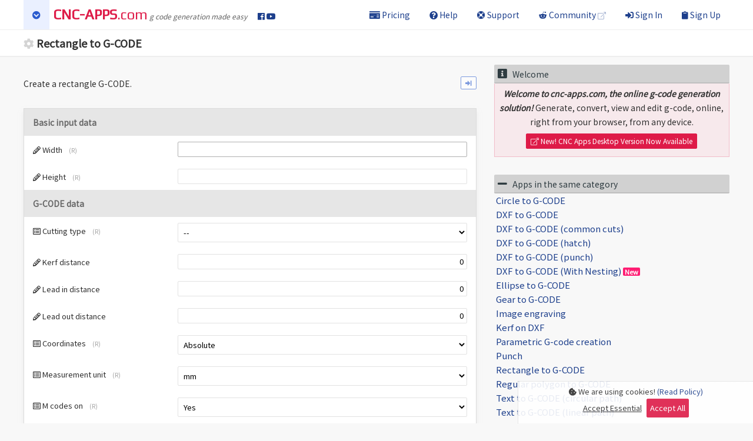

--- FILE ---
content_type: text/html; charset=UTF-8
request_url: https://cnc-apps.com/en/app/rectangle
body_size: 14011
content:
<!DOCTYPE HTML>
<html lang="en">
<head>
    <meta http-equiv="Content-Type" content="text/html; charset=utf-8"/>
            <meta name="description" content="Rectangle to G-CODE"/>
        <meta property="og:description" content="Rectangle to G-CODE"/>
                    <link rel="shortcut icon" type="image/x-icon" href="https://d1xr4z4u6o7p0t.cloudfront.net/app/gn-cncapps/public/e610aea07e3e11c632385801912452a487747e87/1762072080/images/favicon.png" />            <link rel="canonical" href="https://cnc-apps.com/en/app/rectangle"/>
        <meta property="og:url" content="https://cnc-apps.com/en/app/rectangle"/>
        <title>Rectangle to G-CODE [cnc-apps.com]</title>
    <meta name="viewport" content="width=device-width, initial-scale=1, maximum-scale=1, user-scalable=no">
    <link rel="apple-touch-icon" href="https://d1xr4z4u6o7p0t.cloudfront.net/app/gn-cncapps/public/e610aea07e3e11c632385801912452a487747e87/1762072080/images/favicon.png"/>
    <meta http-equiv="X-UA-Compatible" content="IE=edge"/>
    <link href="https://fonts.googleapis.com/css?family=Noto+Sans+HK|Play&display=swap" rel="stylesheet">


<meta name="google-site-verification" content="BaI9N18LCzmeJKKqtLVost_5x8wAHpvkam_xdYOOBD4"/>
<meta property="og:image"
      content="https://dcxote2kf3ou4.cloudfront.net/78741861310239a601a7e3c5a1ba6000438c9c37b4910b1aa8764bd87f6a181e/23116816_1694754577233480_5021468841636426288_o.png"/>


    <!-- Global site tag (gtag.js) -->
    <script async src="https://www.googletagmanager.com/gtag/js?id=UA-108614601-1"></script>
    <script>
        window.dataLayer = window.dataLayer || [];

        function gtag() {
            dataLayer.push(arguments);
        }

        gtag('js', new Date());

        gtag('config', 'AW-818763169');
                gtag('config', 'UA-108614601-1');
            </script>


    <meta property="og:title" content="Rectangle to G-CODE [cnc-apps.com]"/>
    <meta property="og:type" content="website"/>
    <link rel="stylesheet" href="https://d1xr4z4u6o7p0t.cloudfront.net/global/normalize.css">
    <script src="https://d1xr4z4u6o7p0t.cloudfront.net/global/gn-errors.js" crossorigin="anonymous"></script>

    <link type='text/css' rel='stylesheet' href='https://d1xr4z4u6o7p0t.cloudfront.net/app/gn-cncapps/public/e610aea07e3e11c632385801912452a487747e87/1762072080/css/css.merger?f=gcs.css%3Ball.min.css%3Bv4-shims.min.css%3Bdefault.css' />
<script src='https://d1xr4z4u6o7p0t.cloudfront.net/app/gn-cncapps/public/e610aea07e3e11c632385801912452a487747e87/1762072080/js/js.merger?f=jquery.min.js%3Bgjs.js%3Bnumberformat.js%3Bmoment.js%3Bjs.cookie.js%3Bmain.js%3Bgnapp.js' charset='utf-8' type='text/javascript' crossorigin='anonymous'></script>
<script src="https://cdn.paddle.com/paddle/paddle.js"></script>
<script type="text/javascript">
        Paddle.Setup({vendor: 149525});
</script>
</head>

<body class="">

<div class="menu_icon_container">
    <div class="menu_icon_bar1"></div>
    <div class="menu_icon_bar2"></div>
    <div class="menu_icon_bar3"></div>
</div>

<nav>
    <div class="nav_width_class">

        <div class="l_only nav_links_big" style="float: right; line-height:50px;">

            <a href="https://cnc-apps.com/en/pricing"><i class="fas fa-money-check"></i> Pricing</a>
            <a href="https://cnc-apps.com/en/help"><i class="fas fa-question-circle"></i> Help</a>
            <a href="https://cnc-apps.com/en/support"><i class="fas fa-life-ring"></i> Support</a>
            <a target="_blank" href="https://www.reddit.com/r/CncApps/"><i class="fab fa-reddit-alien"></i> Community <i style="opacity: 0.5; font-size:12px;" class="fal fa-external-link"></i></a>

            
                <a href="https://cnc-apps.com/en/signin"><i class="fas fa-sign-in-alt"></i> Sign In                </a>
                <a href="https://cnc-apps.com/en/signup" style=""><i
                            class="fas fa-clipboard"></i> Sign Up</a>
                
        </div>

        <span id="droplogoa"><i
                    class="fa fa-chevron-circle-down"
                    aria-hidden="true"></i></span>

        <a style="margin-left:50px;" class="logo_a" href="https://cnc-apps.com/en/"><b>CNC-APPS</b>.com</a>
        <span class="sublg">g code generation made easy</span> <a style="margin-left:15px;" target="_blank" href="https://www.facebook.com/cncappscom/"><i
                                    class="fab fa-facebook"></i></a>
                                   
                        <a target="_blank" href="https://www.youtube.com/channel/UCuXa13flvXq77sZZCEOB4dg"><i
                                    class="fab fa-youtube"></i></a>


    </div>
</nav>
<div class="nav_shadow_x"></div>


<div id="dropnav">
    <div>
        <div id="indroplistn" style="padding:10px 10px 0 10px;">

            <div class="s_only" style="text-align: center; padding:10px 0;">

                <a style="display:inline-block; padding:5px;" href="https://cnc-apps.com/en/pricing"><i
                            class="fas fa-money-check"></i> Pricing</a>
                <a style="display:inline-block; margin-left:10px;  padding:5px;" href="https://cnc-apps.com/en/help"><i
                            class="fas fa-question-circle"></i> Help</a>
                <a style="display:inline-block;margin-left:10px; padding:5px;" href="https://cnc-apps.com/en/support"><i
                            class="fas fa-life-ring"></i> Support</a>

                
                    <a style="display:inline-block;margin-left:10px; padding:5px;" href="https://cnc-apps.com/en/signin"><i
                                class="fas fa-sign-in-alt"></i> Sign In                    </a>
                    <a href="https://cnc-apps.com/en/signup" style="display:inline-block;margin-left:10px; padding:5px;"><i
                                class="fas fa-clipboard"></i> Sign Up</a>
                                </div>

            
<div id="app_list_section">

    <section>

        <div class="panel panel-metal" style="margin-bottom:10px;">
            <div class="panel-head">
                Metal
                <p><em>Online apps for cutting, engraving and drilling metal sheets with plasma, oxygen, waterjet and
                        laser CNC machines</em></p>
            </div>
            <div class="panel-cont">

                <div class="row">

                    <div class="col-4">
                        <div class="cs-20">

                            <div class="section">
                                <i class="fa fa-cogs" style="" aria-hidden="true"></i> Create
                            </div>

                            <ul class="section_cont">
                                                                    <li><a class="app_link" href="https://cnc-apps.com/en/app/circle"><span
                                                class="stfont">Circle to G-CODE</span></a></li>
                                                                    <li><a class="app_link" href="https://cnc-apps.com/en/app/dxf2gcode"><span
                                                class="stfont">DXF to G-CODE</span></a></li>
                                                                    <li><a class="app_link" href="https://cnc-apps.com/en/app/dxf2gcode_common_cuts"><span
                                                class="stfont">DXF to G-CODE (common cuts)</span></a></li>
                                                                    <li><a class="app_link" href="https://cnc-apps.com/en/app/dxf2gcode_hatch"><span
                                                class="stfont">DXF to G-CODE (hatch)</span></a></li>
                                                                    <li><a class="app_link" href="https://cnc-apps.com/en/app/dxf2gcode_punch"><span
                                                class="stfont">DXF to G-CODE (punch)</span></a></li>
                                                                    <li><a class="app_link" href="https://cnc-apps.com/en/app/dxf2gcode_nest"><span
                                                class="stfont">DXF to G-CODE (With Nesting) <span class="a_new">New</span></span></a></li>
                                                                    <li><a class="app_link" href="https://cnc-apps.com/en/app/ellipse"><span
                                                class="stfont">Ellipse to G-CODE</span></a></li>
                                                                    <li><a class="app_link" href="https://cnc-apps.com/en/app/gear"><span
                                                class="stfont">Gear to G-CODE</span></a></li>
                                                                    <li><a class="app_link" href="https://cnc-apps.com/en/app/embossing"><span
                                                class="stfont">Image engraving</span></a></li>
                                                                    <li><a class="app_link" href="https://cnc-apps.com/en/app/kerfdxf"><span
                                                class="stfont">Kerf on DXF</span></a></li>
                                                                    <li><a class="app_link" href="https://cnc-apps.com/en/app/macro"><span
                                                class="stfont">Parametric G-code creation</span></a></li>
                                                                    <li><a class="app_link" href="https://cnc-apps.com/en/app/punch"><span
                                                class="stfont">Punch</span></a></li>
                                                                    <li><a class="app_link" href="https://cnc-apps.com/en/app/rectangle"><span
                                                class="stfont">Rectangle to G-CODE</span></a></li>
                                                                    <li><a class="app_link" href="https://cnc-apps.com/en/app/regular_polygon"><span
                                                class="stfont">Regular polygon to G-CODE</span></a></li>
                                                                    <li><a class="app_link" href="https://cnc-apps.com/en/app/texttogcode_circular"><span
                                                class="stfont">Text to G-CODE (circular path)</span></a></li>
                                                                    <li><a class="app_link" href="https://cnc-apps.com/en/app/texttogcode_line"><span
                                                class="stfont">Text to G-CODE (linear path)</span></a></li>
                                                                    <li><a class="app_link" href="https://cnc-apps.com/en/app/triangle"><span
                                                class="stfont">Triangle to G-CODE</span></a></li>
                                                            </ul>

                        </div>
                    </div>
                    <div class="col-4">
                        <div class="cs-20">

                            <div class="section">
                                <i class="fa fa-cubes" style="" aria-hidden="true"></i> Nesting
                            </div>

                            <ul class="section_cont">
                                                                    <li><a class="app_link" href="https://cnc-apps.com/en/app/add_parts"><span
                                                class="stfont">Merge G-CODE files</span></a></li>
                                                                    <li><a class="app_link" href="https://cnc-apps.com/en/app/rectangular_nesting"><span
                                                class="stfont">Rectangular Nesting <span class="a_new">New</span></span></a></li>
                                                                    <li><a class="app_link" href="https://cnc-apps.com/en/app/repeat_part"><span
                                                class="stfont">Repeat G-CODE</span></a></li>
                                                            </ul>


                            <div class="section">
                                <i class="fa fa-arrows-h" style="" aria-hidden="true"></i> Compare
                            </div>

                            <ul class="section_cont">
                                                                    <li><a class="app_link" href="https://cnc-apps.com/en/app/compare_images"><span
                                                class="stfont">Compare images</span></a></li>
                                                                    <li><a class="app_link" href="https://cnc-apps.com/en/app/compare_texts"><span
                                                class="stfont">Compare texts</span></a></li>
                                                            </ul>

                            <div class="section" style="margin-top:20px;">
                                <i class="fa fa-scissors" style="" aria-hidden="true"></i> Manipulate
                            </div>

                            <ul class="section_cont">
                                                                    <li><a class="app_link" href="https://cnc-apps.com/en/app/editgcode"><span
                                                class="stfont">Edit G-CODE</span></a></li>
                                                                    <li><a class="app_link" href="https://cnc-apps.com/en/app/gcode_gap"><span
                                                class="stfont">Insert restraint gaps into G-CODE <span class="a_new">New</span></span></a></li>
                                                                    <li><a class="app_link" href="https://cnc-apps.com/en/app/mirror_part"><span
                                                class="stfont">Mirror G-CODE</span></a></li>
                                                                    <li><a class="app_link" href="https://cnc-apps.com/en/app/move_part"><span
                                                class="stfont">Move G-CODE</span></a></li>
                                                                    <li><a class="app_link" href="https://cnc-apps.com/en/app/replaceingcode"><span
                                                class="stfont">Replace in G-CODE</span></a></li>
                                                                    <li><a class="app_link" href="https://cnc-apps.com/en/app/rotate_part"><span
                                                class="stfont">Rotate G-CODE</span></a></li>
                                                                    <li><a class="app_link" href="https://cnc-apps.com/en/app/scale_part"><span
                                                class="stfont">Scale G-CODE</span></a></li>
                                                            </ul>


                        </div>
                    </div>
                    <div class="col-4">
                        <div class="cs-20">

                            <div class="section">
                                <i class="fa fa-retweet" style="" aria-hidden="true"></i> Convert
                            </div>

                            <ul class="section_cont">
                                                                    <li><a class="app_link" href="https://cnc-apps.com/en/app/convert_coordinates"><span
                                                class="stfont">Absolute &lt;-&gt; Incremental G-CODE <span class="a_new">New</span></span></a></li>
                                                                    <li><a class="app_link" href="https://cnc-apps.com/en/app/essi2gcode"><span
                                                class="stfont">Convert ESSI to G-CODE <span class="a_new">New</span></span></a></li>
                                                                    <li><a class="app_link" href="https://cnc-apps.com/en/app/gcode2essi"><span
                                                class="stfont">Convert G-CODE to ESSI <span class="a_new">New</span></span></a></li>
                                                                    <li><a class="app_link" href="https://cnc-apps.com/en/app/convert_spline2polyline"><span
                                                class="stfont">Convert SPLINE to POLYLINE <span class="a_new">New</span></span></a></li>
                                                                    <li><a class="app_link" href="https://cnc-apps.com/en/app/convert2dxf"><span
                                                class="stfont">Convert to DXF</span></a></li>
                                                                    <li><a class="app_link" href="https://cnc-apps.com/en/app/convert2svg"><span
                                                class="stfont">Convert to SVG</span></a></li>
                                                                    <li><a class="app_link" href="https://cnc-apps.com/en/app/flatten"><span
                                                class="stfont">Flatten 3D</span></a></li>
                                                                    <li><a class="app_link" href="https://cnc-apps.com/en/app/raster2vector"><span
                                                class="stfont">Raster to vector</span></a></li>
                                                            </ul>

                            <div class="section" style="margin-top:20px;">
                                <i class="fa fa-eye" style="" aria-hidden="true"></i> View
                            </div>

                            <ul class="section_cont">
                                                                    <li><a class="app_link" href="https://cnc-apps.com/en/app/simulate_gcode"><span
                                                class="stfont">Simulate G-CODE</span></a></li>
                                                                    <li><a class="app_link" href="https://cnc-apps.com/en/app/viewdxf"><span
                                                class="stfont">View DXF</span></a></li>
                                                                    <li><a class="app_link" href="https://cnc-apps.com/en/app/viewgcode"><span
                                                class="stfont">View G-CODE</span></a></li>
                                                            </ul>

                            <div class="section" style="margin-top:20px;">
                                <i class="fa fa-info-circle" style="" aria-hidden="true"></i> Info
                            </div>

                            <ul class="section_cont">
                                                                    <li><a class="app_link" href="https://cnc-apps.com/en/app/gcodeinfo"><span
                                                class="stfont">G-CODE information</span></a></li>
                                                            </ul>

                            <div class="section" style="margin-top:20px;">
                                <i class="fa fa-check-square-o" style="" aria-hidden="true"></i> Check
                            </div>

                            <ul class="section_cont">
                                                                    <li><a class="app_link" href="https://cnc-apps.com/en/app/collisiondetection"><span
                                                class="stfont">Collision detection G-CODE</span></a></li>
                                                                    <li><a class="app_link" href="https://cnc-apps.com/en/app/fixdxf"><span
                                                class="stfont">Fix DXF file</span></a></li>
                                                                    <li><a class="app_link" href="https://cnc-apps.com/en/app/optimizegcode"><span
                                                class="stfont">Optimize G-CODE</span></a></li>
                                                            </ul>


                        </div>
                    </div>

                </div>

            </div>
        </div>


    </section>

    <section>

        <div class="panel panel-metal" style="margin-bottom:10px;">
            <div class="panel-head">
                AI <span class="a_new">New</span>
            </div>
            <div class="panel-cont">

                <div class="row">

                    <div class="col-4">
                        <div class="cs-20">

                            <div class="section">
                                <i class="fa fa-cogs" style="" aria-hidden="true"></i> Create
                            </div>

                            <ul class="section_cont">
                                                                    <li><a class="app_link" href="https://cnc-apps.com/en/app/ai_text2dxf"><span
                                                class="stfont">AI DXF generator from text</span></a></li>
                                                                    <li><a class="app_link" href="https://cnc-apps.com/en/app/ai_text2image"><span
                                                class="stfont">AI Image generator from text</span></a></li>
                                                                    <li><a class="app_link" href="https://cnc-apps.com/en/app/ai_text2stl"><span
                                                class="stfont">AI STL generator from text</span></a></li>
                                                            </ul>

                        </div>
                    </div>
                    <div class="col-4">
                        <div class="cs-20">

                            <div class="section">
                                <i class="fa fa-cogs" style="" aria-hidden="true"></i> Info
                            </div>

                            <ul class="section_cont">
                                                                    <li><a class="app_link" href="https://cnc-apps.com/en/app/ai_gcode_description"><span
                                                class="stfont">AI g-code file description</span></a></li>
                                                            </ul>


                        </div>
                    </div>
                    <div class="col-4">
                        <div class="cs-20">


                        </div>
                    </div>

                </div>

            </div>
        </div>


    </section>

    <section>

        <div class="panel panel-leather" style="margin-bottom:10px;">

            <div class="panel-head">
                3D Printers
                <p><em>Online apps for 3D printers</em></p>
            </div>

            <div class="panel-cont">


                <div class="row">
                    <div class="col-4">
                        <div class="cs-20">
                            <div class="section">
                                <i class="fa fa-cogs" style="" aria-hidden="true"></i> Create
                            </div>

                            <ul class="section_cont">
                                                                    <li><a class="app_link" href="https://cnc-apps.com/en/app/fix_stl"><span
                                                class="stfont">Fix STL <span class="a_new">New</span></span></a></li>
                                                                    <li><a class="app_link" href="https://cnc-apps.com/en/app/stl2gcode"><span
                                                class="stfont">STL to G-CODE</span></a></li>
                                                            </ul>
                        </div>
                    </div>
                    <div class="col-4">
                        <div class="cs-20">
                            <div class="section">
                                <i class="fa fa-cogs" style="" aria-hidden="true"></i> Info
                            </div>

                            <ul class="section_cont">
                                                                    <li><a class="app_link" href="https://cnc-apps.com/en/app/3d_print_cost_calc"><span
                                                class="stfont">3D Printing Cost Calculator <span class="a_new">New</span></span></a></li>
                                                            </ul>
                        </div>
                    </div>
                </div>

            </div>

        </div>


    </section>

    <section>

        <div class="panel panel-stone" style="margin-bottom:10px;">
            <div class="panel-head">
                Pipes
                <p><em>Online apps for pipes processing CNC machines </em></p>
            </div>
            <div class="panel-cont">


                <div class="row">
                    <div class="col-4">
                        <div class="cs-20">
                            <div class="section">
                                <i class="fa fa-cogs" style="" aria-hidden="true"></i> Create
                            </div>

                            <ul class="section_cont">
                                                                    <li><a class="app_link" href="https://cnc-apps.com/en/app/pipe_angle_sheet_gcode"><span
                                                class="stfont">Angular cylinder pipe flat G-CODE</span></a></li>
                                                                    <li><a class="app_link" href="https://cnc-apps.com/en/app/pipe_angle_gcode"><span
                                                class="stfont">Angular cylinder pipe G-CODE</span></a></li>
                                                                    <li><a class="app_link" href="https://cnc-apps.com/en/app/pipe_cylinder_sheet_gcode"><span
                                                class="stfont">Cylinder pipe flat G-CODE</span></a></li>
                                                                    <li><a class="app_link" href="https://cnc-apps.com/en/app/pipe_cylinder_gcode"><span
                                                class="stfont">Cylinder pipe G-CODE</span></a></li>
                                                                    <li><a class="app_link" href="https://cnc-apps.com/en/app/pipe_dxf2gcode"><span
                                                class="stfont">DXF to pipe G-CODE</span></a></li>
                                                                    <li><a class="app_link" href="https://cnc-apps.com/en/app/pipe_intersection_sheet_gcode"><span
                                                class="stfont">Pipes intersection flat G-CODE</span></a></li>
                                                                    <li><a class="app_link" href="https://cnc-apps.com/en/app/pipe_intersection_gcode"><span
                                                class="stfont">Pipes intersection G-CODE</span></a></li>
                                                                    <li><a class="app_link" href="https://cnc-apps.com/en/app/pipe_s_sheet_gcode"><span
                                                class="stfont">S shape cylinder pipe flat G-CODE</span></a></li>
                                                                    <li><a class="app_link" href="https://cnc-apps.com/en/app/pipe_s_gcode"><span
                                                class="stfont">S shape cylinder pipe G-CODE</span></a></li>
                                                                    <li><a class="app_link" href="https://cnc-apps.com/en/app/pipe_u_sheet_gcode"><span
                                                class="stfont">U shape cylinder pipe flat G-CODE</span></a></li>
                                                                    <li><a class="app_link" href="https://cnc-apps.com/en/app/pipe_u_gcode"><span
                                                class="stfont">U shape cylinder pipe G-CODE</span></a></li>
                                                            </ul>
                        </div>
                    </div>
                    <div class="col-4">
                        <div class="cs-20">
                            <div class="section" style="margin-top:10px;">
                                <i class="fa fa-cubes" style="" aria-hidden="true"></i> Nesting
                            </div>

                            <ul class="section_cont">
                                                                    <li><a class="app_link" href="https://cnc-apps.com/en/app/merge_dxf_files_pipe_sheet"><span
                                                class="stfont">Merge DXF files to create flat G-Code</span></a></li>
                                                                    <li><a class="app_link" href="https://cnc-apps.com/en/app/merge_dxf_files_pipe"><span
                                                class="stfont">Merge DXF files to create pipe G-Code</span></a></li>
                                                            </ul>
                        </div>
                    </div>

                    <div class="col-4">
                        <div class="cs-20">
                            <div class="section" style="margin-top:10px;">
                                <i class="fa fa-eye" style="" aria-hidden="true"></i> View
                            </div>

                            <ul class="section_cont">
                                                                    <li><a class="app_link" href="https://cnc-apps.com/en/app/simulate_pipe_gcode"><span
                                                class="stfont">Simulate pipe G-CODE</span></a></li>
                                                                    <li><a class="app_link" href="https://cnc-apps.com/en/app/view_pipe_gcode"><span
                                                class="stfont">View pipe G-CODE</span></a></li>
                                                            </ul>
                        </div>
                    </div>

                </div>

            </div>

        </div>

    </section>


    <section>

        <div class="panel panel-stone" style="margin-bottom:10px;">
            <div class="panel-head">
                Glass
                <p><em>Online apps for glass processing CNC machines
                    </em></p>
            </div>
            <div class="panel-cont">


                <div class="row">
                    <div class="col-4">
                        <div class="cs-20">
                            <div class="section">
                                <i class="fa fa-cogs" style="" aria-hidden="true"></i> Create
                            </div>

                            <ul class="section_cont">
                                                                    <li><a class="app_link" href="https://cnc-apps.com/en/app/create_edgegrinding_gcode"><span
                                                class="stfont">Edge grinding G-CODE <span class="a_new">New</span></span></a></li>
                                                            </ul>
                        </div>
                    </div>
                    <div class="col-4">
                        <div class="cs-20">
                            <div class="section" style="margin-top:10px;">
                                <i class="fa fa-eye" style="" aria-hidden="true"></i> View
                            </div>

                            <ul class="section_cont">
                                                                    <li><a class="app_link" href="https://cnc-apps.com/en/app/simulate_edgegrinding_gcode"><span
                                                class="stfont">Simulate edge grinding G-CODE <span class="a_new">New</span></span></a></li>
                                                            </ul>
                        </div>
                    </div>

                    <div class="col-4" style="display: none;">
                        <div class="cs-20">

                        </div>
                    </div>

                </div>

            </div>

        </div>

    </section>

    <section>

        <div class="panel panel-stone" style="margin-bottom:10px;">
            <div class="panel-head">
                Stone
                <p><em>Online apps for stone (marble, granite etc.) processing CNC machines</em></p>
            </div>
            <div class="panel-cont">


                <div class="row">
                    <div class="col-4">
                        <div class="cs-20">
                            <div class="section">
                                <i class="fa fa-cogs" style="" aria-hidden="true"></i> Create
                            </div>

                            <ul class="section_cont">
                                                                    <li><a class="app_link" href="https://cnc-apps.com/en/app/embossing_router"><span
                                                class="stfont">Image engraving (router)</span></a></li>
                                                                    <li><a class="app_link" href="https://cnc-apps.com/en/app/stl_mill"><span
                                                class="stfont">STL mill</span></a></li>
                                                                    <li><a class="app_link" href="https://cnc-apps.com/en/app/table_mill"><span
                                                class="stfont">Table mill to G-CODE</span></a></li>
                                                            </ul>
                        </div>
                    </div>
                    <div class="col-4">
                        <div class="cs-20">
                            <div class="section" style="margin-top:10px;">
                                <i class="fa fa-eye" style="" aria-hidden="true"></i> View
                            </div>

                            <ul class="section_cont">
                                                                    <li><a class="app_link" href="https://cnc-apps.com/en/app/viewstl"><span
                                                class="stfont">View STL</span></a></li>
                                                            </ul>
                        </div>
                    </div>

                    <div class="col-4" style="display: none;">
                        <div class="cs-20">
                            <div class="section" style="margin-top:20px;">
                                <i class="fa fa-check-circle-o" style="" aria-hidden="true"></i> Check
                            </div>

                            <ul class="section_cont">
                                                            </ul>
                        </div>
                    </div>

                </div>

            </div>

        </div>

    </section>

    <section>

        <div class="panel panel-leather" style="margin-bottom:10px;">

            <div class="panel-head">
                Leather
                <p><em>Online apps for leather processing CNC machines</em></p>
            </div>

            <div class="panel-cont">


                <div class="row">
                    <div class="col-4">
                        <div class="cs-20">
                            <div class="section">
                                <i class="fa fa-cogs" style="" aria-hidden="true"></i> Create
                            </div>

                            <ul class="section_cont">
                                                                    <li><a class="app_link" href="https://cnc-apps.com/en/app/dxf2gcode_knife"><span
                                                class="stfont">DXF to G-CODE (knife)</span></a></li>
                                                            </ul>
                        </div>
                    </div>

                </div>

            </div>

        </div>


    </section>

    <section>

        <div class="panel panel-leather" style="margin-bottom:10px;">

            <div class="panel-head">
                Doors
                <p><em>Online apps for aluminum doors, featuring ready-to-use plans, G-code generation, and other
                        essential tools for manufacturers.</em></p>
            </div>

            <div class="panel-cont">



                <div class="row">

                    <div class="col-4">
                        <div class="cs-20">

                            <div class="section">
                                <i class="fa fa-draw-polygon" style="color:#C91E63;" aria-hidden="true"></i> Create
                            </div>

                            <ul class="section_cont">
                                                                    <li><a class="app_link" href="https://cnc-apps.com/en/app/aluminium_door_panel_gcode"><span
                                                class="stfont">
                                                Aluminium door panel G-CODE (beta) <span class="a_new">New</span>                                            </span></a></li>
                                                                    <li><a class="app_link" href="https://cnc-apps.com/en/app/pallet"><span
                                                class="stfont">
                                                Pallet Storage and Timber Construction Plans <span class="a_new">New</span>                                            </span></a></li>
                                                            </ul>

                        </div>
                    </div>
                    <div class="col-4">
                        <div class="cs-20">

                            <div class="section">
                                <i class="fa fa-cubes" style="color:#C91E63;" aria-hidden="true"></i> Info
                            </div>

                            <ul class="section_cont">
                                                                    <li><a class="app_link" href="https://cnc-apps.com/en/app/aluminium_door_ai_selection_guide"><span
                                                class="stfont">
                                                Door selection guide (AI) <span class="a_new">New</span>                                            </span></a></li>
                                                            </ul>


                        </div>
                    </div>
                    <div class="col-4">
                        <div class="cs-20">


                        </div>
                    </div>

                </div>
            </div>

    </section>

    <section>

        <div class="panel panel-leather" style="margin-bottom:10px;">

            <div class="panel-head">
                2D Design Tools
                <p><em>A complete suite of online tools for creating, editing, and converting 2D drawings, including
                        shapes, parametric designs, DXF nesting, and file conversions</em></p>
            </div>

            <div class="panel-cont">



                <div class="row">

                    <div class="col-4">
                        <div class="cs-20">

                            <div class="section">
                                <i class="fa fa-draw-polygon" style="color:#C91E63;" aria-hidden="true"></i> Create
                            </div>

                            <ul class="section_cont">
                                                                    <li><a class="app_link" href="https://cnc-apps.com/en/app/v_arc"><span
                                                class="stfont">
                                                Arc                                            </span></a></li>
                                                                    <li><a class="app_link" href="https://cnc-apps.com/en/app/v_circle"><span
                                                class="stfont">
                                                Circle                                            </span></a></li>
                                                                    <li><a class="app_link" href="https://cnc-apps.com/en/app/v_kerfdxf"><span
                                                class="stfont">
                                                Copy in/out                                            </span></a></li>
                                                                    <li><a class="app_link" href="https://cnc-apps.com/en/app/v_ellipse"><span
                                                class="stfont">
                                                Ellipse                                            </span></a></li>
                                                                    <li><a class="app_link" href="https://cnc-apps.com/en/app/v_explode"><span
                                                class="stfont">
                                                Explode to files                                            </span></a></li>
                                                                    <li><a class="app_link" href="https://cnc-apps.com/en/app/analytikos_gantt"><span
                                                class="stfont">
                                                Gantt chart <span class="a_new">New</span>                                            </span></a></li>
                                                                    <li><a class="app_link" href="https://cnc-apps.com/en/app/v_gear"><span
                                                class="stfont">
                                                Gear                                            </span></a></li>
                                                                    <li><a class="app_link" href="https://cnc-apps.com/en/app/v_hatch"><span
                                                class="stfont">
                                                Hatch                                            </span></a></li>
                                                                    <li><a class="app_link" href="https://cnc-apps.com/en/app/v_line"><span
                                                class="stfont">
                                                Line                                            </span></a></li>
                                                                    <li><a class="app_link" href="https://cnc-apps.com/en/app/v_lines_txt"><span
                                                class="stfont">
                                                Lines from file                                            </span></a></li>
                                                                    <li><a class="app_link" href="https://cnc-apps.com/en/app/v_merge_dxf"><span
                                                class="stfont">
                                                Merge DXF files                                            </span></a></li>
                                                                    <li><a class="app_link" href="https://cnc-apps.com/en/app/v_point"><span
                                                class="stfont">
                                                Point                                            </span></a></li>
                                                                    <li><a class="app_link" href="https://cnc-apps.com/en/app/v_points_txt"><span
                                                class="stfont">
                                                Points from file                                            </span></a></li>
                                                                    <li><a class="app_link" href="https://cnc-apps.com/en/app/v_polyline"><span
                                                class="stfont">
                                                Polyline                                            </span></a></li>
                                                                    <li><a class="app_link" href="https://cnc-apps.com/en/app/v_polyline_txt"><span
                                                class="stfont">
                                                Polyline from file                                            </span></a></li>
                                                                    <li><a class="app_link" href="https://cnc-apps.com/en/app/v_polyline_polar"><span
                                                class="stfont">
                                                Polyline from polar points                                            </span></a></li>
                                                                    <li><a class="app_link" href="https://cnc-apps.com/en/app/v_polyline_to_curve"><span
                                                class="stfont">
                                                Polyline to curve                                            </span></a></li>
                                                                    <li><a class="app_link" href="https://cnc-apps.com/en/app/v_rectangle"><span
                                                class="stfont">
                                                Rectangle                                            </span></a></li>
                                                                    <li><a class="app_link" href="https://cnc-apps.com/en/app/v_regular_polygon"><span
                                                class="stfont">
                                                Regular polygon                                            </span></a></li>
                                                                    <li><a class="app_link" href="https://cnc-apps.com/en/app/v_repeat"><span
                                                class="stfont">
                                                Repeat                                            </span></a></li>
                                                                    <li><a class="app_link" href="https://cnc-apps.com/en/app/v_text"><span
                                                class="stfont">
                                                Text                                            </span></a></li>
                                                                    <li><a class="app_link" href="https://cnc-apps.com/en/app/v_text_on_curve"><span
                                                class="stfont">
                                                Text on curve                                            </span></a></li>
                                                                    <li><a class="app_link" href="https://cnc-apps.com/en/app/v_triangle"><span
                                                class="stfont">
                                                Triangle                                            </span></a></li>
                                                            </ul>

                        </div>
                    </div>
                    <div class="col-4">
                        <div class="cs-20">

                            <div class="section">
                                <i class="fa fa-cubes" style="color:#C91E63;" aria-hidden="true"></i> Algorithms
                            </div>

                            <ul class="section_cont">
                                                                    <li><a class="app_link" href="https://cnc-apps.com/en/app/v_nest_dxf"><span
                                                class="stfont">
                                                DXF Nesting                                            </span></a></li>
                                                                    <li><a class="app_link" href="https://cnc-apps.com/en/app/v_linear_nesting"><span
                                                class="stfont">
                                                Linear Nesting <span class="a_new">New</span>                                            </span></a></li>
                                                                    <li><a class="app_link" href="https://cnc-apps.com/en/app/piece_count"><span
                                                class="stfont">
                                                Piece Count <span class="a_new">New</span>                                            </span></a></li>
                                                                    <li><a class="app_link" href="https://cnc-apps.com/en/app/v_convex_envelope_txt"><span
                                                class="stfont">
                                                Points convex envelope                                            </span></a></li>
                                                                    <li><a class="app_link" href="https://cnc-apps.com/en/app/v_travelling_salesman_problem_txt"><span
                                                class="stfont">
                                                Points shortest possible route (TSP)                                            </span></a></li>
                                                                    <li><a class="app_link" href="https://cnc-apps.com/en/app/v_rectangular_nesting"><span
                                                class="stfont">
                                                Rectangular Nesting                                            </span></a></li>
                                                            </ul>

                            <div class="section">
                                <i class="fa fa-cubes" style="color:#C91E63;" aria-hidden="true"></i> Print
                            </div>

                            <ul class="section_cont">
                                                                    <li><a class="app_link" href="https://cnc-apps.com/en/app/v_print_to_pdf"><span
                                                class="stfont">
                                                Print to PDF                                            </span></a></li>
                                                            </ul>

                            <div class="section">
                                <i class="fa fa-cubes" style="color:#C91E63;" aria-hidden="true"></i> Calculations
                            </div>

                            <ul class="section_cont">
                                                                    <li><a class="app_link" href="https://cnc-apps.com/en/app/v_text_calculator"><span
                                                class="stfont">
                                                Text calculator                                            </span></a></li>
                                                            </ul>


                            <div class="section">
                                <i class="fa fa-arrows-h" style="color:#C91E63;" aria-hidden="true"></i> Compare
                            </div>

                            <ul class="section_cont">
                                                                    <li><a class="app_link" href="https://cnc-apps.com/en/app/v_compare_dxf"><span
                                                class="stfont">
                                                Compare DXF                                            </span></a></li>
                                                                    <li><a class="app_link" href="https://cnc-apps.com/en/app/v_compare_images"><span
                                                class="stfont">
                                                Compare images                                            </span></a></li>
                                                                    <li><a class="app_link" href="https://cnc-apps.com/en/app/v_compare_texts"><span
                                                class="stfont">
                                                Compare texts                                            </span></a></li>
                                                            </ul>

                            <div class="section" style="margin-top:20px;">
                                <i class="fa fa-scissors" style="color:#C91E63;" aria-hidden="true"></i> Manipulate
                            </div>

                            <ul class="section_cont">
                                                                    <li><a class="app_link" href="https://cnc-apps.com/en/app/v_mirror"><span
                                                class="stfont">
                                                Mirror                                            </span></a></li>
                                                                    <li><a class="app_link" href="https://cnc-apps.com/en/app/v_move"><span
                                                class="stfont">
                                                Move                                            </span></a></li>
                                                                    <li><a class="app_link" href="https://cnc-apps.com/en/app/v_rotate"><span
                                                class="stfont">
                                                Rotate                                            </span></a></li>
                                                                    <li><a class="app_link" href="https://cnc-apps.com/en/app/v_scale"><span
                                                class="stfont">
                                                Scale                                            </span></a></li>
                                                            </ul>


                        </div>
                    </div>
                    <div class="col-4">
                        <div class="cs-20">

                            <div class="section">
                                <i class="fa fa-retweet" style="color:#C91E63;" aria-hidden="true"></i> Convert
                            </div>

                            <ul class="section_cont">
                                                                    <li><a class="app_link" href="https://cnc-apps.com/en/app/xls2dxf"><span
                                                class="stfont">
                                                Convert Excel file to DXF <span class="a_new">New</span>                                            </span></a></li>
                                                                    <li><a class="app_link" href="https://cnc-apps.com/en/app/v_convert_spline2polyline"><span
                                                class="stfont">
                                                Convert SPLINE to POLYLINE                                            </span></a></li>
                                                                    <li><a class="app_link" href="https://cnc-apps.com/en/app/v_convert2dxf"><span
                                                class="stfont">
                                                Convert to DXF                                            </span></a></li>
                                                                    <li><a class="app_link" href="https://cnc-apps.com/en/app/v_convert2svg"><span
                                                class="stfont">
                                                Convert to SVG                                            </span></a></li>
                                                                    <li><a class="app_link" href="https://cnc-apps.com/en/app/v_drawingconvert"><span
                                                class="stfont">
                                                Drawing files converter                                            </span></a></li>
                                                                    <li><a class="app_link" href="https://cnc-apps.com/en/app/v_flatten"><span
                                                class="stfont">
                                                Flatten                                            </span></a></li>
                                                                    <li><a class="app_link" href="https://cnc-apps.com/en/app/v_imageconvert"><span
                                                class="stfont">
                                                Image files converter                                            </span></a></li>
                                                                    <li><a class="app_link" href="https://cnc-apps.com/en/app/v_raster2vector"><span
                                                class="stfont">
                                                Raster to vector                                            </span></a></li>
                                                                    <li><a class="app_link" href="https://cnc-apps.com/en/app/remove_duplicate_overlapping_lines"><span
                                                class="stfont">
                                                Remove duplicate or overlapping lines <span class="a_new">New</span>                                            </span></a></li>
                                                                    <li><a class="app_link" href="https://cnc-apps.com/en/app/v_zip_files"><span
                                                class="stfont">
                                                Zip files                                            </span></a></li>
                                                            </ul>

                            <div class="section" style="margin-top:20px;">
                                <i class="fa fa-eye" style="color:#C91E63;" aria-hidden="true"></i> View
                            </div>

                            <ul class="section_cont">
                                                                    <li><a class="app_link" href="https://cnc-apps.com/en/app/v_viewdxf"><span
                                                class="stfont">
                                                View DXF                                            </span></a></li>
                                                            </ul>

                            <div class="section" style="margin-top:20px;">
                                <i class="fa fa-info-circle" style="color:#C91E63;" aria-hidden="true"></i> Info
                            </div>

                            <ul class="section_cont">
                                                                    <li><a class="app_link" href="https://cnc-apps.com/en/app/v_area"><span
                                                class="stfont">
                                                Area                                            </span></a></li>
                                                                    <li><a class="app_link" href="https://cnc-apps.com/en/app/v_length"><span
                                                class="stfont">
                                                Length                                            </span></a></li>
                                                            </ul>


                        </div>
                    </div>

                </div>
            </div>

    </section>


    <section>

        <div class="panel panel-leather" style="margin-bottom:10px;">

            <div class="panel-head">
                3D Design Tools
                <p><em>A suite of online tools for creating, editing, and converting 3D models, including shape
                        creation, extrusion, and manipulation</em></p>
            </div>

            <div class="panel-cont">


                <div class="row">
                    <div class="col-4">
                        <div class="cs-20">

                            <div class="section">
                                <i class="fa fa-cogs" style="color:#C91E63;" aria-hidden="true"></i> Create
                            </div>

                            <ul class="section_cont">
                                                                    <li><a class="app_link" href="https://cnc-apps.com/en/app/v_pipe_angle"><span
                                                class="stfont">
                                                Angular cylinder pipe G-CODE                                            </span></a></li>
                                                                    <li><a class="app_link" href="https://cnc-apps.com/en/app/v_arrow"><span
                                                class="stfont">
                                                Arrow                                            </span></a></li>
                                                                    <li><a class="app_link" href="https://cnc-apps.com/en/app/v_box"><span
                                                class="stfont">
                                                Box                                            </span></a></li>
                                                                    <li><a class="app_link" href="https://cnc-apps.com/en/app/v_circular_staircase"><span
                                                class="stfont">
                                                Circular staircase <span class="a_new">New</span>                                            </span></a></li>
                                                                    <li><a class="app_link" href="https://cnc-apps.com/en/app/v_cone"><span
                                                class="stfont">
                                                Cone                                            </span></a></li>
                                                                    <li><a class="app_link" href="https://cnc-apps.com/en/app/v_cylinder"><span
                                                class="stfont">
                                                Cylinder                                            </span></a></li>
                                                                    <li><a class="app_link" href="https://cnc-apps.com/en/app/v_delaunay_triangulation"><span
                                                class="stfont">
                                                Delaunay triangulation <span class="a_new">New</span>                                            </span></a></li>
                                                                    <li><a class="app_link" href="https://cnc-apps.com/en/app/v_extrude"><span
                                                class="stfont">
                                                Extrude                                            </span></a></li>
                                                                    <li><a class="app_link" href="https://cnc-apps.com/en/app/v_helix"><span
                                                class="stfont">
                                                Ηelix                                            </span></a></li>
                                                                    <li><a class="app_link" href="https://cnc-apps.com/en/app/v_intersect"><span
                                                class="stfont">
                                                Intersect                                            </span></a></li>
                                                                    <li><a class="app_link" href="https://cnc-apps.com/en/app/v_linear_staircase"><span
                                                class="stfont">
                                                Linear staircase <span class="a_new">New</span>                                            </span></a></li>
                                                                    <li><a class="app_link" href="https://cnc-apps.com/en/app/v_loft"><span
                                                class="stfont">
                                                Loft                                            </span></a></li>
                                                                    <li><a class="app_link" href="https://cnc-apps.com/en/app/v_revolve"><span
                                                class="stfont">
                                                Revolve                                            </span></a></li>
                                                                    <li><a class="app_link" href="https://cnc-apps.com/en/app/v_roof"><span
                                                class="stfont">
                                                Roof                                            </span></a></li>
                                                                    <li><a class="app_link" href="https://cnc-apps.com/en/app/v_pipe_s"><span
                                                class="stfont">
                                                S shape cylinder pipe G-CODE                                            </span></a></li>
                                                                    <li><a class="app_link" href="https://cnc-apps.com/en/app/v_sphere"><span
                                                class="stfont">
                                                Sphere                                            </span></a></li>
                                                                    <li><a class="app_link" href="https://cnc-apps.com/en/app/v_subtrack"><span
                                                class="stfont">
                                                Subtrack                                            </span></a></li>
                                                                    <li><a class="app_link" href="https://cnc-apps.com/en/app/v_sweep"><span
                                                class="stfont">
                                                Sweep                                            </span></a></li>
                                                                    <li><a class="app_link" href="https://cnc-apps.com/en/app/v_torus"><span
                                                class="stfont">
                                                Torus                                            </span></a></li>
                                                                    <li><a class="app_link" href="https://cnc-apps.com/en/app/v_pipe_u"><span
                                                class="stfont">
                                                U shape cylinder pipe                                            </span></a></li>
                                                                    <li><a class="app_link" href="https://cnc-apps.com/en/app/v_union"><span
                                                class="stfont">
                                                Union                                            </span></a></li>
                                                            </ul>
                        </div>


                    </div>

                    <div class="col-4">
                        <div class="cs-20">

                        <div class="section">
                                <i class="fa fa-cubes" style="color:#C91E63;" aria-hidden="true"></i> Algorithms
                            </div>

                            <ul class="section_cont">
                                                                    <li><a class="app_link" href="https://cnc-apps.com/en/app/packing_3d"><span
                                                class="stfont">
                                                Parallelepiped Nesting in a 3D Bin (beta) <span class="a_new">New</span>                                            </span></a></li>
                                                            </ul>

                            <div class="section">
                                <i class="fa fa-cogs" style="color:#C91E63;" aria-hidden="true"></i> View
                            </div>

                            <ul class="section_cont">
                                                                    <li><a class="app_link" href="https://cnc-apps.com/en/app/v_texture_mapping"><span
                                                class="stfont">
                                                Texture mapping <span class="a_new">New</span>                                            </span></a></li>
                                                                    <li><a class="app_link" href="https://cnc-apps.com/en/app/v_viewstl"><span
                                                class="stfont">
                                                View STL                                            </span></a></li>
                                                            </ul>
                        </div>

                        <div class="section">
                            <i class="fa fa-cubes" style="color:#C91E63;" aria-hidden="true"></i> Plot
                        </div>

                        <ul class="section_cont">
                                                            <li><a class="app_link" href="https://cnc-apps.com/en/app/v_3d_drawing_layout"><span
                                            class="stfont">
                                            Drawing layout from 3D models                                        </span></a></li>
                                                    </ul>

                    </div>

                    <div class="col-4">
                        <div class="cs-20">

                            <div class="section">
                                <i class="fa fa-cogs" style="color:#C91E63;" aria-hidden="true"></i> Info
                            </div>

                            <ul class="section_cont">
                                                                    <li><a class="app_link" href="https://cnc-apps.com/en/app/v_volume"><span
                                                class="stfont">
                                                Volume                                            </span></a></li>
                                                            </ul>
                        </div>


                    </div>
                </div>

            </div>

    </section>

    <section>

        <div class="panel panel-leather" style="margin-bottom:10px;  line-height:25px;">

            <div class="panel-head">
                Desktop PC Applications
            </div>

            <div class="panel-cont">

            In addition to our online apps, we offer most of our tools as standalone software for desktop
            PCs, available for a one-time purchase:
                <a target="_blank"
                    href="https://store.gardos-software.com/en/">https://store.gardos-software.com/en/</a>

            </div>

    </section>

    <section>

        <div class="panel panel-leather" style="margin-bottom:10px; line-height:25px;">

            <div class="panel-head">
                Outsourcing Services
            </div>

            <div class="panel-cont">

                Our team is also available to take on your CAD-CAM-CNC software needs. Whether it's custom development,
                optimization, or integration, we provide professional solutions to meet your specific manufacturing
                requirements.
                sales@cnc-apps.com

            </div>

    </section>

</div>        </div>
    </div>
</div>
<div class="main_page_cont">
    
<script>
    var app_required_inputs = [];
    var app_validate_inputs = [];
    var app_required_files_inputs = [];
    var app_required_multiple_files_inputs = [];
    var uploads_conf = [];
</script>

<div class="row set_padding_for_app">
    <div id="app_side_left" class="col-8">
        <div class="cs-30">

            <span class="btn btn-default btn-xs" id="hide_right_side"><i class="fas fa-arrow-alt-to-right"></i></span>

            <div id="app_action_bar">
                <div id="app_action_bar_child">
                    <h1 class="stfont"><i style="opacity: 0.2;" class="fas fa-cog"></i>  Rectangle to G-CODE</h1>
                    
                                            <div id="loaded_form_autosave">
                            Automatically saved form                            <button id="do_clean_form_from_autosave"
                                    class="btn btn-default btn-xs">Reset form</button>
                            <button id="do_overlay_autosave_pref"
                                    class="btn btn-default btn-xs">Preferences</button>
                        </div>
                    
                    <div id="loaded_form_parent">
                        You are viewing a saved form (created                        <time datetime="" id="saved_form_created" class="live_datetime"></time>
                        ) <a id="do_clean_form" class="btn btn-default btn-xs"
                             href="https://cnc-apps.com/en/app/rectangle">Load clean form</a>
                    </div>
                </div>
            </div>

            <div style="margin:30px 0; line-height:24px;">

                                    Create a rectangle G-CODE.

                                                </div>

            <input class="hidden">
            <input type="password" class="hidden">

            
            <form id="app_main_form" onsubmit="return false;" autocomplete="off"
                  class="">

                <input type="text" name="tuid" value="605cdb575f8484f6534fae79efd9d6f6dfaf05d8fd0f39084476c217b1f8b8d3" style="display: none;">
                <input type="text" name="lang" value="en" style="display: none;">
                <input type="text" name="lang_num" value="0" style="display: none;">

                
                    <div class="section_div">
                    <div
                            class="appinputtitle ">
                        <div class="row-fixed">
                            <div class="col-10">
                                Basic input data                            </div>
                            <div class="col-2 text-right">
                                                            </div>
                        </div>
                    </div>

                
                    
                
                
                
                    <div class="appfrmrow" id="appfrmrow_width">
                        <div class="row">
                            <div class="col-4" style="padding: 7px 0 4px 0; font-weight: normal;">
                                <i class="fa fa-pencil"
                                   aria-hidden="true"></i> Width <small style="margin-left:8px;" class="small_required">(R)</small>                            </div>
                            <div class="col-8">

                                
                                <input type="text"
                                       class="ninput appninput appinpt_nmbr"
                                       name="__width" value="">
                            </div>
                        </div>
                    </div>


                    <script>
                        app_required_inputs.push('width');                                            </script>
                
                
                
                
                
                
                
                    
                
                
                
                    <div class="appfrmrow" id="appfrmrow_height">
                        <div class="row">
                            <div class="col-4" style="padding: 7px 0 4px 0; font-weight: normal;">
                                <i class="fa fa-pencil"
                                   aria-hidden="true"></i> Height <small style="margin-left:8px;" class="small_required">(R)</small>                            </div>
                            <div class="col-8">

                                
                                <input type="text"
                                       class="ninput appninput appinpt_nmbr"
                                       name="__height" value="">
                            </div>
                        </div>
                    </div>


                    <script>
                        app_required_inputs.push('height');                                            </script>
                
                
                
                
                
                
                
                    </div><div class="section_div">
                    <div
                            class="appinputtitle ">
                        <div class="row-fixed">
                            <div class="col-10">
                                G-CODE data                            </div>
                            <div class="col-2 text-right">
                                                            </div>
                        </div>
                    </div>

                
                    
                
                
                
                
                                    <div class="appfrmrow" id="appfrmrow_cuttingtype">
                        <div class="row">
                            <div class="col-4" style="padding: 7px 0 4px 0; font-weight: normal;">
                                <i class="fa fa-list-alt"
                                   aria-hidden="true"></i> Cutting type <small style="margin-left:8px;" class="small_required">(R)</small>
                            </div>
                            <div class="col-8">
                                <select class="ninput appninput" name="__cuttingtype">
                                                                            <option value="">--</option>
                                                                                                                <option value="GAS"
                                            >GAS</option>
                                                                            <option value="PLASMA"
                                            >PLASMA</option>
                                                                            <option value="MARK"
                                            >MARK</option>
                                                                    </select>
                            </div>
                        </div>
                    </div>
                    <script>
                        app_required_inputs.push('cuttingtype');                    </script>
                
                
                
                
                
                    
                
                
                
                    <div class="appfrmrow" id="appfrmrow_kerfdistance">
                        <div class="row">
                            <div class="col-4" style="padding: 7px 0 4px 0; font-weight: normal;">
                                <i class="fa fa-pencil"
                                   aria-hidden="true"></i> Kerf distance                            </div>
                            <div class="col-8">

                                
                                <input type="text"
                                       class="ninput appninput appinpt_nmbr"
                                       name="__kerfdistance" value="0">
                            </div>
                        </div>
                    </div>


                    <script>
                                                                    </script>
                
                
                
                
                
                
                
                    
                
                
                
                    <div class="appfrmrow" id="appfrmrow_leadin">
                        <div class="row">
                            <div class="col-4" style="padding: 7px 0 4px 0; font-weight: normal;">
                                <i class="fa fa-pencil"
                                   aria-hidden="true"></i> Lead in distance                            </div>
                            <div class="col-8">

                                
                                <input type="text"
                                       class="ninput appninput appinpt_nmbr"
                                       name="__leadin" value="0">
                            </div>
                        </div>
                    </div>


                    <script>
                                                                    </script>
                
                
                
                
                
                
                
                    
                
                
                
                    <div class="appfrmrow" id="appfrmrow_leadout">
                        <div class="row">
                            <div class="col-4" style="padding: 7px 0 4px 0; font-weight: normal;">
                                <i class="fa fa-pencil"
                                   aria-hidden="true"></i> Lead out distance                            </div>
                            <div class="col-8">

                                
                                <input type="text"
                                       class="ninput appninput appinpt_nmbr"
                                       name="__leadout" value="0">
                            </div>
                        </div>
                    </div>


                    <script>
                                                                    </script>
                
                
                
                
                
                
                
                    
                
                
                
                
                                    <div class="appfrmrow" id="appfrmrow_Coordinates">
                        <div class="row">
                            <div class="col-4" style="padding: 7px 0 4px 0; font-weight: normal;">
                                <i class="fa fa-list-alt"
                                   aria-hidden="true"></i> Coordinates <small style="margin-left:8px;" class="small_required">(R)</small>
                            </div>
                            <div class="col-8">
                                <select class="ninput appninput" name="__Coordinates">
                                                                                                                <option value="ABSOLUTE"
                                            selected>Absolute</option>
                                                                            <option value="INCREMENTAL"
                                            >Incremental</option>
                                                                            <option value="ABSOLUTE_ARCINCREMENTAL"
                                            >Absolute - Incremental Arc centers</option>
                                                                    </select>
                            </div>
                        </div>
                    </div>
                    <script>
                        app_required_inputs.push('Coordinates');                    </script>
                
                
                
                
                
                    
                
                
                
                
                                    <div class="appfrmrow" id="appfrmrow_Measurement">
                        <div class="row">
                            <div class="col-4" style="padding: 7px 0 4px 0; font-weight: normal;">
                                <i class="fa fa-list-alt"
                                   aria-hidden="true"></i> Measurement unit <small style="margin-left:8px;" class="small_required">(R)</small>
                            </div>
                            <div class="col-8">
                                <select class="ninput appninput" name="__Measurement">
                                                                                                                <option value="ENGLISH"
                                            >inch</option>
                                                                            <option value="METRICMM"
                                            selected>mm</option>
                                                                            <option value="METRICCM"
                                            >cm</option>
                                                                    </select>
                            </div>
                        </div>
                    </div>
                    <script>
                        app_required_inputs.push('Measurement');                    </script>
                
                
                
                
                
                    
                
                
                
                
                                    <div class="appfrmrow" id="appfrmrow_mcodes">
                        <div class="row">
                            <div class="col-4" style="padding: 7px 0 4px 0; font-weight: normal;">
                                <i class="fa fa-list-alt"
                                   aria-hidden="true"></i> M codes on <small style="margin-left:8px;" class="small_required">(R)</small>
                            </div>
                            <div class="col-8">
                                <select class="ninput appninput" name="__mcodes">
                                                                                                                <option value="YES"
                                            selected>Yes</option>
                                                                            <option value="NO"
                                            >No</option>
                                                                    </select>
                            </div>
                        </div>
                    </div>
                    <script>
                        app_required_inputs.push('mcodes');                    </script>
                
                
                
                
                </div>
                <div class="text-center" style="padding:20px; line-height:20px;">

                    <span id="do_run_app" class="btn btn-apprun">Run</span>

                    
                </div>

            </form>

                            <script async src="https://pagead2.googlesyndication.com/pagead/js/adsbygoogle.js"></script>
                <ins class="adsbygoogle"
                     style="display:block"
                     data-ad-client="ca-pub-3814047945473617"
                     data-ad-slot="4506823475"
                     data-ad-format="auto"
                     data-full-width-responsive="true"></ins>
                <script>
                    (adsbygoogle = window.adsbygoogle || []).push({});
                </script>
            
            <div class="app_res_parent">

                <div class="appinputtitle">
                    <div>Results</div>
                </div>

                <div id="queue_message">
                    <i style="color:#cecece; font-size:80px;" class="fa fa-spin fa-cog" aria-hidden="true"></i>
                </div>

                <div id="exec_cancel_div"
                     style="text-align: center; display: none; margin-top:-20px; margin-bottom:40px;">
                    <span id="cancel_app_exec" class="btn btn-default btn-xs">Cancel</span>
                </div>

                <textarea id="results_skeleton" style="display: none;">
                                            <div class="res_div"
                        >
                                                    <div><small><i class="far fa-link"></i> File</small></div>
                            <a class="res_link"
                            data-premium="false"                            href="##RES##/rectangle.gcode"
                            target="_blank"><i
                            class="fa fa-file-code-o"
                            aria-hidden="true"></i> Download Generated G-CODE file (.GCODE)                            </a>
                                                                                                                                                                                                </div>
                                            <div class="res_div"
                        >
                                                    <div><small><i class="far fa-link"></i> File</small></div>
                            <a class="res_link"
                            data-premium="false"                            href="##RES##/rectangle.txt"
                            target="_blank"><i
                            class="fa fa-file-code-o"
                            aria-hidden="true"></i> Download Generated G-CODE file (.TXT)                            </a>
                                                                                                                                                                                                </div>
                                            <div class="res_div"
                        >
                                                    <div><small><i class="far fa-link"></i> File</small></div>
                            <a class="res_link"
                            data-premium="false"                            href="##RES##/rectangle.nc"
                            target="_blank"><i
                            class="fa fa-file-code-o"
                            aria-hidden="true"></i> Download Generated G-CODE file (.NC)                            </a>
                                                                                                                                                                                                </div>
                                            <div class="res_div"
                        >
                                                    <div><small><i class="far fa-link"></i> File</small></div>
                            <a class="res_link"
                            data-premium="false"                            href="##RES##/rectangle.dxf"
                            target="_blank"><i
                            class="fa fa-file-code-o"
                            aria-hidden="true"></i> Download Generated DXF                            </a>
                                                                                                                                                                                                </div>
                                            <div class="res_div"
                        >
                                                                            <div><small><i class="far fa-link"></i> Image</small></div>
                            <a class="res_link"
                            href="##RES##/rectangle.jpg"
                            target="_blank"><img
                            style="max-width: 100%; max-height:800px;" class="res_img"
                            src="##RES##/rectangle.jpg"
                            alt=""/></a>
                                                                                                                                                                        </div>
                                    </textarea>

                                <div id="app_results">


                </div>

            </div>

            <a id="do_overlay_quick_feedback" href="#" style="display: none;">do_overlay_quick_feedback</a>
            <div id="overlay_data_quick_feedback" style="max-width: 500px;">
                <i class="fas fa-megaphone fa-2x"></i> <b>Quick feedback</b>
                <div style="margin-top:30px;">
                    <form id="quick_feedback">

                        <div class="form-row">
                            <p>Your rate</p>
                            <select name="quick_feedback_rate" class="ninput ninput-large">
                                <option value="good">Good</option>
                                <option value="meh">Neutral</option>
                                <option value="bad">Bad</option>
                            </select>
                        </div>
                        <div class="form-row">
                            <p>Additional comments</p>
                            <textarea name="quick_feedback_comments"
                                      class="ninput ninput-large"></textarea>
                        </div>
                        <div class="form-row">
                            <button id="quick_feedback_submit" class="btn btn-primary"
                                    type="submit">Submit feedback                            </button>
                        </div>

                    </form>
                </div>
            </div>

            <!-- -->


        </div>
    </div>
    <div id="app_side_right" class="col-4">
        <div class="cs-30">

            
            
            <div class="section">
    <i class="fas fa-info-square"></i> Welcome
</div>

<div class="section_cont text-center"
     style="line-height: 24px; padding:5px; background-color: rgba(222,27,72,0.07); border:1px solid rgba(222,27,72,0.21); border-top:none;">
    <b><em> Welcome to cnc-apps.com, the online g-code generation solution!</em></b>
    Generate, convert, view and edit g-code, online, right from your browser, from any
    device.<br/>
    <a style="line-height:18px; margin:8px 0;" class="btn btn-primary btn-xs"
       href="https://store.gardos-software.com/en/product/cnc-apps"
       target="_blank"><i class="fal fa-external-link-alt"></i> New! CNC Apps Desktop Version Now
        Available</a>
</div>


            
                <div class="section" style="margin-top:30px;">
                    <i class="fa fa-2x fa-minus" aria-hidden="true"></i> Apps in the same category                </div>

                <ul class="section_cont">
                                            <li><a class="app_link"
                               href="https://cnc-apps.com/en/app/circle">Circle to G-CODE</a>
                        </li>
                                            <li><a class="app_link"
                               href="https://cnc-apps.com/en/app/dxf2gcode">DXF to G-CODE</a>
                        </li>
                                            <li><a class="app_link"
                               href="https://cnc-apps.com/en/app/dxf2gcode_common_cuts">DXF to G-CODE (common cuts)</a>
                        </li>
                                            <li><a class="app_link"
                               href="https://cnc-apps.com/en/app/dxf2gcode_hatch">DXF to G-CODE (hatch)</a>
                        </li>
                                            <li><a class="app_link"
                               href="https://cnc-apps.com/en/app/dxf2gcode_punch">DXF to G-CODE (punch)</a>
                        </li>
                                            <li><a class="app_link"
                               href="https://cnc-apps.com/en/app/dxf2gcode_nest">DXF to G-CODE (With Nesting) <span class="a_new">New</span></a>
                        </li>
                                            <li><a class="app_link"
                               href="https://cnc-apps.com/en/app/ellipse">Ellipse to G-CODE</a>
                        </li>
                                            <li><a class="app_link"
                               href="https://cnc-apps.com/en/app/gear">Gear to G-CODE</a>
                        </li>
                                            <li><a class="app_link"
                               href="https://cnc-apps.com/en/app/embossing">Image engraving</a>
                        </li>
                                            <li><a class="app_link"
                               href="https://cnc-apps.com/en/app/kerfdxf">Kerf on DXF</a>
                        </li>
                                            <li><a class="app_link"
                               href="https://cnc-apps.com/en/app/macro">Parametric G-code creation</a>
                        </li>
                                            <li><a class="app_link"
                               href="https://cnc-apps.com/en/app/punch">Punch</a>
                        </li>
                                            <li><a class="app_link"
                               href="https://cnc-apps.com/en/app/rectangle">Rectangle to G-CODE</a>
                        </li>
                                            <li><a class="app_link"
                               href="https://cnc-apps.com/en/app/regular_polygon">Regular polygon to G-CODE</a>
                        </li>
                                            <li><a class="app_link"
                               href="https://cnc-apps.com/en/app/texttogcode_circular">Text to G-CODE (circular path)</a>
                        </li>
                                            <li><a class="app_link"
                               href="https://cnc-apps.com/en/app/texttogcode_line">Text to G-CODE (linear path)</a>
                        </li>
                                            <li><a class="app_link"
                               href="https://cnc-apps.com/en/app/triangle">Triangle to G-CODE</a>
                        </li>
                                    </ul>

            
                            <div style="margin-top:30px;">
                    <script async src="https://pagead2.googlesyndication.com/pagead/js/adsbygoogle.js"></script>
                    <ins class="adsbygoogle"
                         style="display:block"
                         data-ad-client="ca-pub-3814047945473617"
                         data-ad-slot="4506823475"
                         data-ad-format="auto"
                         data-full-width-responsive="true"></ins>
                    <script>
                        (adsbygoogle = window.adsbygoogle || []).push({});
                    </script>
                </div>
            
        </div>
    </div>
</div>


    
    

    
    

    
    

    
    

    
    

    
    

    
    

    
    

    
    

    
    

    
    



<script>
    var api_pro = "https://api.gardosnetwork.com/";
    var api_class = "c_cnc";
    var app_key = "rectangle";
    var app_title = "Rectangle to G-CODE";
    var res_url = "https://d2fmm4xlexpx3g.cloudfront.net/cncapps/";
    var res_url_np = "https://d2fmm4xlexpx3g.cloudfront.net/";
    var v_token = "30f92b3b59e4d910a615cbed4c1f2cbef0dd8216404d2daed5f8f6d12401654f";
    var media_url = "https://d1xr4z4u6o7p0t.cloudfront.net/app/gn-cncapps/public/e610aea07e3e11c632385801912452a487747e87/1762072080/";
    var avg_time = "15";
    var max_time = "120";
    var user_logged_in = false;
    var user_trial = true;
    var user_iea = false;
    var quick_feedback = false;
    var disable_localstorage_save = false;
    var enable_saves = false;
    var freeze_form = false;
    var acm = true;
</script>

<div id="dropfile_div">
    <div>
        <i class="fas fa-file-upload fa-4x"></i><br/><br/>
        Drop file anywhere    </div>
</div>




    <script async src="//pagead2.googlesyndication.com/pagead/js/adsbygoogle.js"></script>
    <script>
        (adsbygoogle = window.adsbygoogle || []).push({
            google_ad_client: "ca-pub-3814047945473617",
            enable_page_level_ads: true
        });
    </script>

<a id="do_overlay_auth_download_box" href="#" style="display: none;">Hidden</a>
<div id="overlay_data_auth_download_box" style="max-width: 500px; display: none;" class="">
    <div id="prep_dl_link">
    </div>
    <div class="overlay-div-x-wrap"></div>
</div>

<a id="do_overlay_share_media" style="display: none;" href="#">#</a>
<div id="overlay_data_share_media" style="max-width: 600px; display: none;" class="">
    <div id="share_media_ovrl_box" style="text-align: center; padding:20px 0;"></div>
    <div class="overlay-div-x-wrap"></div>
</div>


<div id="overlay_data_autosave_pref" style="max-width: 600px; display: none;" class="">
    The auto-save feature saves locally to your browser the data you have entered on the forms. <br /><br />
The purpose of this function is to save time in entering duplicate entries, and should not be considered as a means of long-term storage.
    <br/><br/><br/>
    <label><input name="checkbox_autosave_pref" type="checkbox"
                  value="1" > Disable auto-save and delete all already saved forms    </label>

    <br/><br/>
    <button id="do_autosave_save_pref" class="btn btn-primary">Save preference</button>

    <div class="overlay-div-x-wrap"></div>
</div>

<a id="do_overlay_app_continue" href="#" style="display: none;">Hidden</a>
<div id="overlay_data_app_continue" style="max-width: 1200px; display: none;" class="text-center">
    <div style="line-height:20px;">
        CNC-Apps wouldn't be possible without you.        Please consider        <a class="btn btn-primary btn-xs" target="_blank"
           href="https://cnc-apps.com/en/pricing">subscribing</a>
        to support our further development and sustainability.        <Br/><Br/>
        <span id="do_app_continue" style='font-size:16px; padding:10px 5px;'
              class="btn btn-default btn-fw disabled">
            Continue with app execution <span id="app_continue_countdown">in                <span id="app_continue_countdown_seconds">5</span>...</span>
        </span>
    </div>
    <div id="app_continue_msg" style="margin-top:10px; padding-top:10px;">

    </div>
</div>
<script>
    $(document).ready(function () {
        $("#do_app_continue").on("click", function () {
            if ($(this).hasClass('disabled')) return false;
            $("body").find(".overlay-div-x").trigger("click");
            $("#do_run_app").trigger("click");
        });
    });
</script>
</div>

<div class="footer">
    <div class="row">
        <div class="col-4">
            <div class="cs-20">
                <a target="_blank" href="https://gardos-software.com/">&copy; 2026 GARDOS SOFTWARE
                    LTD</a><br/>
                info@cnc-apps.com<br/>
                sales@cnc-apps.com<br/>
                support@cnc-apps.com<br/><br/>
                <a target="_blank" href="https://gardos-software.com/"><img class="grey_f" style="width:160px;"
                                                                            src="https://d1xr4z4u6o7p0t.cloudfront.net/app/gn-cncapps/public/e610aea07e3e11c632385801912452a487747e87/1762072080/images/gs-lite.png"
                                                                            alt=""/></a>
            </div>
        </div>
        <div class="col-4">
            <div class="cs-20 text-left">
                Helpful links<br/>

                <div class="row">
                    <div class="col-6">
                        <a href="https://cnc-apps.com/en/pricing"><i class="fas fa-money-check"></i> Pricing                        </a><br/>
                        <a href="https://cnc-apps.com/en/help"><i class="fas fa-question-circle"></i> Help                        </a><br/>
                        <a href="https://cnc-apps.com/en/support"><i class="fas fa-life-ring"></i> Support                        </a>
                        <br/><Br/>
                        Social<br/>
                        <a target="_blank" href="https://www.facebook.com/cncappscom/"><i
                                    class="fab fa-facebook"></i> Facebook</a>
                                    <br/>
                        <a target="_blank" href="https://www.youtube.com/channel/UCuXa13flvXq77sZZCEOB4dg"><i
                                    class="fab fa-youtube"></i> YouTube</a>
                    </div>
                    <div class="col-6">
                        
                            <a href="https://cnc-apps.com/en/signin"><i
                                        class="fas fa-sign-in-alt"></i> Sign In                            </a><br/>
                            <a href="https://cnc-apps.com/en/signup"><i
                                        class="fas fa-clipboard"></i> Sign Up</a><br/>
                            <a href="https://cnc-apps.com/en/recover"><i
                                        class="fas fa-redo-alt"></i> Password recovery</a>
                                                </div>
                </div>


            </div>
        </div>
        <div class="col-4">
            <div class="cs-20 text-right">
                <i class="fab fa-2x fa-cc-paypal"></i> <i class="fab fa-2x fa-cc-visa"></i> <i
                        class="fab fa-2x fa-cc-mastercard"></i> <i class="fab fa-2x fa-cc-amex"></i> <i
                        class="fab fa-2x fa-cc-discover"></i><br/>
                <a href="https://cnc-apps.com/en/tos">Terms of Use</a><br/>
                <a href="https://cnc-apps.com/en/support">Contact Us</a>
            </div>
        </div>
    </div>

</div>
<script>
    var base_url = "https://cnc-apps.com/en/";
    var current_lang = "en";
    var lang = {"pw_small":"Password must be at least 4 characters","pw_mismatch":"Passwords do not match","norobot":"Please confirm that you are not a robot by clicking on the corresponding box","sec_fail":"Captcha failed, please try again.","invalid_email":"Wrong email format. Please confirm that you entered your email correctly.","email_unavailable":"Found a member already registered in our database with this email. Is it you?","please_click_to_sign":"Please click here to sign in","generic_fail":"An unexpected error has occurred, please try again. If the problem persists, please contact us at support@cnc-apps.com","welcome_p1":"Your account was successfully created!","signoutsuccess":"You have been successfully signed out.","signin_e_1":"Email address or password was wrong.","signin_e_2":"Account locked due to many failed login attempts.","signinsuccess":"<b>Welcome back! <\/b> <br \/> <br \/> You have successfully signed in.","recmsg1":"<b>Success<\/b> <br \/> <br \/> A recovery email has been sent. If you do not receive the email within the next few minutes, please check the SPAM folder, or use this form again. <br \/> <br \/> If you need help please contact us at support@cnc-apps.com","recmsg2":"Please wait at least 60 seconds before using this form again.","recmsg3":"No account found with this email in our database.","rec_success":"Your password has been changed.","rec_success2":"Please click here to sign in with your new credentials.","pw_wrong":"The password was wrong","email_unavailable2":"This email is used by another member","emailchangesucc":"Email changed successfully!","newmail3":"Please click here to sign in with the new email","cpw_wrong":"The current password is incorrect","tos_check":"You must accept the terms of use to sign up","details_saved":"Your details are saved","sub_started_succ":"Woo-Hoo!<br \/><br \/>Your subscription has been activated!<br \/><br \/>You can now use all apps without restrictions.","acc_dl_please_confirm":"Please check the confirmation box","acc_dl_completed":"<b>You account has been deleted.<\/b><br \/><br \/>We are sorry to see you go. We hope that we will see you again in the future.","invalid_coupon":"Oops! The coupon code was invalid or expired.","coupon_activated":"Woo-Hoo!<br \/><br \/>Your coupon has been activated!<br \/><br \/>You can now use all apps without restrictions.","app_trial_reached":"<i class=\"fa-3x fal fa-alarm-clock primary\"  aria-hidden=\"true\"><\/i><br \/><br \/><b>Please sign up for more free executions.<\/b><br \/><br \/>You have reached the daily execution limit for this app as a guest.","app_trial_reached_acc":"<i class=\"fa-3x fal fa-alarm-clock primary\"  aria-hidden=\"true\"><\/i><br \/><br \/>You have reached the daily execution limit for this app.","start_sub_txt":"<div style=\"margin:10px 0;\">Start your subscription today and enjoy unlimited access<\/div>","pricing_details":"Pricing details","queue-busy":"<b>We are trying our best to handle your request.<\/b><Br \/><br \/>Due to heavy load, you have been placed in a queue. Please wait.","queue-busy-prompt":"Don't want to wait? Subscribe today and enjoy the highest priority!","queue-dead":"System currently unavailable. Please try again in 10 minutes. Thank you for your patience and understanding.","queue-progress":"App execution in progress. Please wait.","queue-avg":"Average execution time","queue-max":"Maximum execution time","queue-timeout":"We are sorry! <Br \/><br \/>The execution failed to complete within the allowed time frame and it has been stopped.<Br \/><br \/> Please try again using a smaller input. \r\n<Br \/><br \/>If the problem persists, please contact us at support@cnc-apps.com","queue-elapsed":"Time elapsed","queue-seconds":"seconds","queue-apperror":"We are sorry!<Br \/><br \/>\r\nThe execution failed to complete.<Br \/><br \/>\r\nThis time we can't determine the cause. <Br \/><br \/>Please try again. If the problem persists, please contact us at support@cnc-apps.com","queue_sign_in":"Click here to sign in","queue_sign_up":"Don't have an account? Click here to sign up","thank-feedback":"Thank you! Your feedback has been received.","no_exec_history":"Your history is empty","confirm_sub_cancel":"Are you sure you want to cancel your subscription?","sub_change_request_success":"You successfully changed subscription plan","sub_cancel":"Your subscription has been cancelled and it will not renew on the next billing cycle.","execution_cancelled":"App execution was cancelled","upload":"Upload","up_clean_confirm":"Are you sure you want to delete the uploaded file?","min_up_files":"Minimum file number","up_file_num":"You have uploaded","up_files":"files","dl_file_name":"File","dl_acc_req_sub":"Subscription required for this file.","dl_acc_req_acc":"Account required for this file.","dl_acc_req_link_paid":"Please click here to sign up.","dl_acc_req_link":"Please click here to sign up for free.","prep_dl_link":"Preparing your download link. Please wait.","prep_dl_link_ready":"Your download link is ready. Please click here.","dl_remaining":"Free downloads remaining:","dl_limit":"There are no free downloads available.","dl_sub_strt":"Please click here to start your subscription for unlimited access.","shr_guest":"The share feature is not available for guests.","shr_sign_in":"Click here to sign in","shr_sign_up":"Don't have an account? Click here to sign up","shr_prepare":"Preparing your link. Please wait.","shr_copy_link":"Please copy the link below","shr_my_creation":"My cnc-apps.com creation","invalid_email_do_update":"We are sorry but we detected that your email address was invalid. You must use a valid email in order to use our services. Please update your email using the form below.","action_not_available_guest":"<b>Please sign in first.<\/b> <br \/>You tried to visit a members only area as a guest.","action_not_available_wsi":"You are already signed in.","recovery_expired":"The recovery link has expired. Please repeat the recovery procedure by using the form below.","table_remove_row_confirm":"Are you sure you want to remove the last row?","table_min_rows":"Minimum row limit reached for this table","table_max_rows":"Maximum row limit reached for this table","preferences_saved":"Your preferences have been saved","saved_forms_confirm_reset":"The saved form will be deleted and all fields below will be reset. Continue?","saves_error":"Error","saves_title_conflict":"There is a file with the same name","saves_file_not_found":"Unable to load file","saves_file_not_saved":"<b>Warning!<\/b> Your changes have not been saved. An error occurred while saving the file.","saves_file_loaded":"You are using file","saves_file_autosave":"Changes are saved automatically","saves_do_prompt":"Please create or open a file","saves_rename_prompt":"Please enter a name:","saves_rename_success":"The renaming was successful","saves_rename_failed":"The file could not be renamed","saves_update_failed":"File update failed. Please try again.","saves_delete_prompt":"Are you sure you want to delete this file?","saves_delete_success":"File deleted successfully","saves_delete_failed":"The file could not be deleted","saves_empty":"No files were found for this application. Please create one first.","saves_invalid_handle":"<b>Warning!<\/b> Your changes have not been saved. The file is already in use by another device. To use the file on this device, please refresh the page and open the file again.","newsletter_success":"Thank you! You have successfully subscribed to the Newsletter!","newsletter_error":"Your subscription to the Newsletter was unsuccessful. Please check your email address for any typographical errors.","invalid_ver_code":"The verification code is invalid. Please try again.","ver_wait_first":"Please wait 60 seconds before trying again","ver_wait":"Please wait 60 seconds before trying to resend the code","ver_email_itis":"Verified","ver_code_resend":"A new email was sent. If you don't receive the code within 2 minutes, please check your spam folder."};
</script>

<script>
    try {
        $(document).ready(function () {
            var _consent_cookie = Cookies.get('cookie_consent');

            if (_consent_cookie !== 'consent' && _consent_cookie !== 'consent_essential') {
                $("#eucookie").fadeIn(600);
                $("#do_consent_to_cookies").on("click", function () {
                    Cookies.set('cookie_consent', 'consent', {expires: 365});
                    $("#eucookie").fadeOut(300);
                    gtag('event', 'do_consent_to_cookies', {
                        'event_category': 'Users'
                    });
                });
                $("#do_consent_to_cookies_essential").on("click", function () {
                    Cookies.set('cookie_consent', 'consent_essential', {expires: 365});
                    $("#eucookie").fadeOut(300);
                    gtag('event', 'do_consent_to_cookies_essential', {
                        'event_category': 'Users'
                    });
                });
            }
        });
    } catch (e) {
    }
</script>
<div id="eucookie">
    <div style="max-width:1000px; margin:auto;">
        <i class="fas fa-cookie-bite"></i>
        We are using cookies! <a target="_blank"
                                          href="https://cnc-apps.com/en/tos#cookies_tos">(Read Policy)</a>
        <div style="margin-top:5px;">
        <span id="do_consent_to_cookies_essential"
              style=" cursor: pointer; text-decoration: underline;">Accept Essential</span>

            <span style="margin-left:5px; padding:5px 5px; line-height:20px; " id="do_consent_to_cookies"
                  class="btn btn-primary">Accept All</span>
        </div>
    </div>
</div>



<script>
    var twttr = {
        conversion: {
            trackPid: function (a, b) {

            }
        }
    };
</script>


<a id="do_overlay_subcheck" style="display: none;" href="#">Click me for overlay (#do_overlay_subcheck)</a>
<div id="overlay_data_subcheck" style="max-width: 500px; text-align: center; line-height:25px;">
    <br/><br/><i class="far fa-circle-notch fa-4x fa-spin primary"></i><br/><br/>
    <b>Activating your license</b><Br/>
    Please wait<br/><br/>
</div>
</body>
</html>

--- FILE ---
content_type: text/html; charset=utf-8
request_url: https://www.google.com/recaptcha/api2/aframe
body_size: 184
content:
<!DOCTYPE HTML><html><head><meta http-equiv="content-type" content="text/html; charset=UTF-8"></head><body><script nonce="3p0hGLgoYJKWfkQ59CwjCg">/** Anti-fraud and anti-abuse applications only. See google.com/recaptcha */ try{var clients={'sodar':'https://pagead2.googlesyndication.com/pagead/sodar?'};window.addEventListener("message",function(a){try{if(a.source===window.parent){var b=JSON.parse(a.data);var c=clients[b['id']];if(c){var d=document.createElement('img');d.src=c+b['params']+'&rc='+(localStorage.getItem("rc::a")?sessionStorage.getItem("rc::b"):"");window.document.body.appendChild(d);sessionStorage.setItem("rc::e",parseInt(sessionStorage.getItem("rc::e")||0)+1);localStorage.setItem("rc::h",'1769189349833');}}}catch(b){}});window.parent.postMessage("_grecaptcha_ready", "*");}catch(b){}</script></body></html>

--- FILE ---
content_type: application/javascript
request_url: https://d1xr4z4u6o7p0t.cloudfront.net/global/gn-errors.js
body_size: 601
content:
window.c_err_count = 0;

window.onerror = function (msg, url, lineNo, columnNo, error) {

    window.c_err_count++;
    if (window.c_err_count > 6) {
        return;
    }

    try {
        if (
            msg.substr(0, 12).toLowerCase() === "script error" ||
            msg.toLowerCase().includes("resizeobserver loop limit exceeded")
        ) {
            return;
        }
        var p_msg = (typeof msg !== "undefined" ? msg.toLowerCase() : 'undefined');
        var p_url = (typeof url !== "undefined" ? url.toLowerCase() : 'undefined');
        var p_lineNo = (typeof lineNo !== "undefined" ? lineNo : 'undefined');
        var p_columnNo = (typeof columnNo !== "undefined" ? columnNo : 'undefined');
        var p_error = (typeof error !== "undefined" ? JSON.stringify(error) : 'undefined');

        var xhr = createCORSRequest('PUT', 'https://l2qiuzccsj.execute-api.eu-central-1.amazonaws.com/prod/js');
        if (!xhr) {
            return; // CORS not supported
        }

        xhr.setRequestHeader('Content-Type', 'application/json');
        xhr.send(JSON.stringify({
            api_key: '92bf5c090a7ac779045de88051ba95686ce46967205eb0c1cb16e30527007ec2',
            p_msg: p_msg,
            p_url: p_url,
            p_lineNo: p_lineNo,
            p_columnNo: p_columnNo,
            p_error: p_error
        }));
    } catch (e) {
    }

};

function createCORSRequest(method, url) {
    var xhr = new XMLHttpRequest();
    if ("withCredentials" in xhr) {
        // XHR for Chrome/Firefox/Opera/Safari.
        xhr.open(method, url, true);
    } else if (typeof XDomainRequest != "undefined") {
        // XDomainRequest for IE.
        xhr = new XDomainRequest();
        xhr.open(method, url);
    } else {
        // CORS not supported.
        xhr = null;
    }
    return xhr;
}